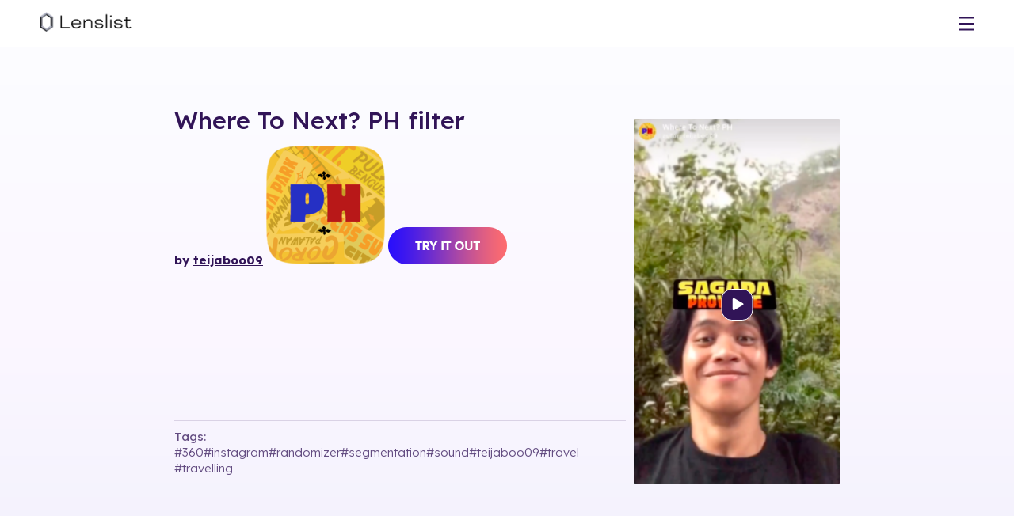

--- FILE ---
content_type: application/javascript; charset=UTF-8
request_url: https://lenslist.co/_next/static/chunks/19c087905a351dfb.js
body_size: 7653
content:
(globalThis.TURBOPACK||(globalThis.TURBOPACK=[])).push(["object"==typeof document?document.currentScript:void 0,56342,e=>{"use strict";var s=e.i(43476),t=e.i(85413),l=e.i(92832),i=e.i(16443),a=e.i(71645);let n=["General inquiry","Free trial request","I have a question about AR Brainstormer","I have a question about AR Search Engine","Project consultation request","I need help creating a brief","I have a brief, what next?","Looking for a development partner","Scout for an AR Creator for me","I want to organize workshops for my team","I’d like to learn more about AR Challenges"];function r({options:e=n}){let[r,c]=(0,a.useState)(!1);return(0,s.jsx)("section",{id:"contact-us",children:r?(0,s.jsxs)("div",{children:[(0,s.jsx)("div",{className:"title",children:"Contact Us"}),(0,s.jsx)("div",{className:"title",style:{fontSize:"30px",lineHeight:"40px",marginTop:"58px"},children:"Thank you!"}),(0,s.jsx)("div",{children:"Your message has been sent."}),(0,s.jsx)("nav",{className:"flex-center",style:{width:"100%",marginTop:"30px"},children:(0,s.jsx)(i.default,{onClick:()=>{c(!1)},className:"semi color-revers",children:"Contact us"})})]}):(0,s.jsxs)(t.default,{onSubmit:function(e){e.preventDefault();let s=e.target;fetch("/api/mail/contact",{method:"POST",headers:{"Content-Type":"application/json"},body:JSON.stringify({fullName:s["full-name"].value,email:s.email.value,subject:s.subject.value,message:s.message.value})}).then(e=>{e.ok&&c(!0)}).catch(()=>{})},children:[(0,s.jsx)("div",{className:"title ",children:"Contact Us"}),(0,s.jsx)(t.Input,{name:"full-name",id:"full-name",label:"Full name",type:"text"}),(0,s.jsx)(t.Input,{name:"email",id:"email",label:"Email",type:"email"}),(0,s.jsx)(l.default,{name:"subject",id:"subject",defaultValue:e[0],label:"Subject",options:e}),(0,s.jsx)(t.Textarea,{name:"message",id:"message",label:"Message",areaStyle:{minHeight:"150px"}}),(0,s.jsx)(t.Checkbox,{name:"terms",id:"terms",label:"I have read Privacy Policy and I accept its provisions.",value:"terms",style:{justifyContent:"center"},required:!0}),(0,s.jsx)(i.default,{className:"semi",type:"submit",children:"Send"})]})})}e.s(["default",()=>r])},7670,e=>{"use strict";function s(){for(var e,s,t=0,l="",i=arguments.length;t<i;t++)(e=arguments[t])&&(s=function e(s){var t,l,i="";if("string"==typeof s||"number"==typeof s)i+=s;else if("object"==typeof s)if(Array.isArray(s)){var a=s.length;for(t=0;t<a;t++)s[t]&&(l=e(s[t]))&&(i&&(i+=" "),i+=l)}else for(l in s)s[l]&&(i&&(i+=" "),i+=l);return i}(e))&&(l&&(l+=" "),l+=s);return l}e.s(["clsx",()=>s,"default",0,s])},85413,e=>{"use strict";var s=e.i(43476),t=e.i(7670);function l({children:e,onSubmit:t,onReset:l,onInvalid:i,className:a}){return(0,s.jsx)("form",{onSubmit:t,onReset:l,onInvalid:i,className:a,children:e})}function i({type:e,label:t,id:l,name:i,placeholder:a,className:n,style:r,inpStyle:c,required:d=!0,error:o=!1,onChange:h=()=>{},subLabel:u,regex:m,regexInfo:x,value:v}){return n||(n=""),n+=" input-container",(0,s.jsxs)("div",{className:n,style:r,children:[(0,s.jsx)("label",{htmlFor:l,children:t}),u&&(0,s.jsx)("div",{className:"subLabel",children:u}),(0,s.jsx)("input",{type:e,name:i,id:l,placeholder:a,style:c,required:d,onChange:h,pattern:m,title:x,value:v}),!1!==o&&(0,s.jsx)("div",{className:"error",children:o})]})}function a({label:e,id:t,name:l,placeholder:i,className:a,style:n,areaStyle:r,required:c=!0,disabled:d=!1,onChange:o=()=>{},error:h=!1}){return a||(a=""),a+="textarea-container",(0,s.jsxs)("div",{className:a,style:n,"data-disabled":d,children:[(0,s.jsx)("label",{htmlFor:t,children:e}),(0,s.jsx)("textarea",{placeholder:i,name:l,style:r,required:c,disabled:d,onChange:o}),!1!==h&&(0,s.jsx)("div",{className:"error",children:h})]})}function n({label:e,id:t,name:l,className:i,style:a,value:n,required:r=!1,checked:c,onChange:d}){i||(i=""),i+=" checkbox-item";let o={type:"checkbox",name:`${l}`,id:`${l}-${t}`,value:n,required:r};return void 0!==c?d?(o.checked=c,o.onChange=d):o.defaultChecked=c:d&&(o.onChange=d),(0,s.jsxs)("div",{className:i,style:a,children:[(0,s.jsx)("input",{...o}),(0,s.jsx)("label",{htmlFor:`${l}-${t}`,children:e})]})}function r({label:e,id:l,name:i,className:a,style:n,value:r,onChange:c,checked:d,required:o=!1}){return(0,s.jsxs)("div",{className:(0,t.default)(a,"checkbox-item"),style:n,children:[(0,s.jsx)("input",{type:"radio",name:`${i}`,id:`${i}-${l}`,value:r,required:o,onChange:c,checked:d}),(0,s.jsx)("label",{htmlFor:`${i}-${l}`,children:e})]})}function c({label:e,id:t,name:l,placeholder:i,className:a,value:n,style:r,inpStyle:c,lblStyle:d}){return a||(a=""),a+=" checkbox-item  with-input",(0,s.jsxs)("div",{className:a,style:r,children:[(0,s.jsx)("input",{type:"checkbox",id:`checkbox-${l}-${t}`}),(0,s.jsx)("label",{style:d,htmlFor:`checkbox-${l}-${t}`,children:e}),(0,s.jsx)("input",{type:"text",name:`${l} ${n}`,placeholder:i,style:c})]})}function d({children:e,label:t,className:l=""}){return(0,s.jsxs)("section",{className:"form-group "+l,children:[(0,s.jsx)("label",{htmlFor:t,children:t}),(0,s.jsx)("div",{id:t,className:"group-container",children:e})]})}e.s(["Checkbox",()=>n,"CheckboxInput",()=>c,"Group",()=>d,"Input",()=>i,"Radio",()=>r,"Textarea",()=>a,"default",()=>l])},26081,e=>{e.v({"antonia-300":"select-module-scss-module__uvD4WG__antonia-300",custom_select:"select-module-scss-module__uvD4WG__custom_select",error:"select-module-scss-module__uvD4WG__error",flex_center:"select-module-scss-module__uvD4WG__flex_center",input_in_select:"select-module-scss-module__uvD4WG__input_in_select",open:"select-module-scss-module__uvD4WG__open",options:"select-module-scss-module__uvD4WG__options",rounded:"select-module-scss-module__uvD4WG__rounded",selected:"select-module-scss-module__uvD4WG__selected",seted:"select-module-scss-module__uvD4WG__seted"})},92832,e=>{"use strict";var s=e.i(43476),t=e.i(71645),l=e.i(26081),i=e.i(7670);function a({options:e,onChange:a,placeholder:n="Select option",defaultValue:r,search:c=!1,name:d,id:o,required:h=!0,label:u,setValue:m,className:x,error:v,isValid:p=!0,inputRef:j,rounded:f=!1}){var g;let b,{isOpen:y,setIsOpen:N,selected:w,searchTerm:L,selectRef:k,errorMessage:C,handleInputFocus:_,handleSelect:I,handleSearchChange:S,getDisplayText:D,getSelectedValue:A,filterOptions:M,handleKeyDown:T,validate:R,focusedIndex:$,handleInputBlur:E,handleAutofill:q}=function({defaultValue:e,search:s=!1,onChange:l,setValue:i,error:a,required:n=!1,id:r}){let[c,d]=(0,t.useState)(!1),[o,h]=(0,t.useState)(-1),u=(0,t.useRef)(void 0),{searchTerm:m,setSearchTerm:x,handleSearchChange:v,clearSearch:p,filterOptions:j}=function(e){let[s,l]=(0,t.useState)("");return{searchTerm:s,setSearchTerm:l,handleSearchChange:e=>{l(e.target.value)},clearSearch:()=>{l("")},filterOptions:t=>e?t.filter(e=>"string"==typeof e?e.toLowerCase().includes(s.toLowerCase()):e.label.toLowerCase().includes(s.toLowerCase())||e.value.toLowerCase().includes(s.toLowerCase())):t}}(s),{selected:f,setSelected:g,handleSelect:b,getDisplayText:y,getSelectedValue:N,isValid:w,validate:L,elementRef:k}=function({defaultValue:e,onChange:s,setValue:l,search:i,setSearchTerm:a,required:n=!1}){let[r,c]=(0,t.useState)(e),[d,o]=(0,t.useState)(!n||!!e),h=(0,t.useRef)(null),u=(0,t.useCallback)(()=>{let e=!n||!!r;return o(e),e},[n,r]);return(0,t.useEffect)(()=>{if(e){let t="string"==typeof e?e:e.value;s&&s(t),l&&l(t),i&&a&&a("string"==typeof e?e:e.label)}},[]),(0,t.useEffect)(()=>{let t=t=>{if("reset"===t.type&&(c(e),o(!n||!!e),e)){let t="string"==typeof e?e:e.value;s&&s(t),l&&l(t),i&&a&&a("string"==typeof e?e:e.label)}},r=h.current;if(r){let e=r.closest("form");if(e)return e.addEventListener("reset",t),()=>{e.removeEventListener("reset",t)}}},[e,s,l,i,a,n]),{selected:r,setSelected:c,handleSelect:e=>{c(e),o(!0),i&&a&&a("string"==typeof e?e:e.label);let t="string"==typeof e?e:e.value;s&&s(t),l&&l(t)},getDisplayText:e=>e?"string"==typeof e?e:e.label:"",getSelectedValue:()=>r?"string"==typeof r?r:r.value:"",isValid:d,validate:u,elementRef:h}}({defaultValue:e,onChange:l,setValue:i,search:s,setSearchTerm:x,required:n}),C=(0,t.useCallback)(e=>s=>{v(s),u.current&&clearTimeout(u.current),u.current=setTimeout(()=>{0===j(e).length&&(g(void 0),l&&l(""),i&&i(""))},0)},[v,j,l,g,i]),_=(0,t.useCallback)(e=>s=>{let t=s.target.value;!e.find(e=>"string"==typeof e?e===t:e.label===t||e.value===t)&&(g(void 0),l&&l(""),i&&i(""))},[l,g,i]),I=(0,t.useCallback)(()=>{d(!0),s&&p()},[s,p]),S=(0,t.useCallback)(e=>{b(e),d(!1),h(-1)},[b]),D=(0,t.useCallback)(e=>s=>{let t=s.currentTarget.value,l=e.find(e=>"string"==typeof e?e===t:e.label===t||e.value===t);l&&S(l)},[S]),A=(0,t.useCallback)((e,s)=>{if(!c){("Enter"===e.key||"ArrowDown"===e.key||"ArrowUp"===e.key)&&(e.preventDefault(),d(!0),"ArrowDown"===e.key?h(0):"ArrowUp"===e.key&&h(s.length-1));return}switch(e.key){case"ArrowDown":e.preventDefault(),h(e=>(e+1)%s.length);break;case"ArrowUp":e.preventDefault(),h(e=>(e-1+s.length)%s.length);break;case"Enter":e.preventDefault(),o>=0&&o<s.length&&S(s[o]);break;case" ":o>=0&&o<s.length&&(e.preventDefault(),S(s[o]));break;case"Escape":e.preventDefault(),d(!1),h(-1);break;case"Tab":d(!1),h(-1)}},[c,o,S]),M=(0,t.useCallback)(()=>({role:"combobox","aria-expanded":c,"aria-haspopup":"listbox","aria-controls":r?`${r}-listbox`:void 0,"aria-required":n,"aria-invalid":!w,"aria-describedby":a&&r?`${r}-error`:void 0}),[c,r,n,w,a]);return(0,t.useEffect)(()=>()=>{u.current&&clearTimeout(u.current)},[]),{isOpen:c,setIsOpen:d,selected:f,searchTerm:m,selectRef:k,errorMessage:a,handleInputFocus:I,handleSelect:S,handleSearchChange:C,handleInputBlur:_,getDisplayText:y,getSelectedValue:N,filterOptions:j,handleKeyDown:A,getAriaProps:M,isValid:w,validate:L,focusedIndex:o,handleAutofill:D}}({defaultValue:r,search:c,onChange:a,setValue:m,error:v,required:h,id:o,name:d}),P=(g=()=>{if(y){N(!1);let s=M(e);c&&L&&s.length>0?I(s[0]):w?I(w):c&&L&&S(e)({target:{value:""}})}},b=(0,t.useRef)(null),(0,t.useEffect)(()=>{let e=e=>{b.current&&!b.current.contains(e.target)&&g()};return document.addEventListener("mousedown",e),()=>{document.removeEventListener("mousedown",e)}},[g]),b),B=(0,t.useRef)(null),F=M(e);return(0,s.jsxs)("div",{className:(0,i.default)(l.default.custom_select,x,f&&l.default.rounded,y&&l.default.open),ref:e=>{B.current=e,k&&(k.current=e),P&&(P.current=e)},onKeyDown:e=>T(e,F),children:[u&&(0,s.jsx)("label",{htmlFor:o,children:u}),(0,s.jsx)("input",{type:"hidden",name:d,value:A(),required:h,"aria-hidden":"true"}),(0,s.jsxs)("div",{className:l.default.selected,onClick:()=>{c?(N(!0),S(e)({target:{value:""}})):N(!y)},role:"combobox","aria-expanded":y,"aria-controls":o?`${o}-listbox`:void 0,"aria-haspopup":"listbox","aria-invalid":!p,"aria-required":h,children:[c?(0,s.jsxs)(s.Fragment,{children:[(0,s.jsx)("div",{className:l.default.flex_center,children:(0,s.jsxs)("svg",{xmlns:"http://www.w3.org/2000/svg",width:"20",height:"20",viewBox:"0 0 20 20",fill:"none","aria-hidden":"true",role:"img",children:[(0,s.jsx)("g",{clipPath:"url(#clip0_2004_495)",children:(0,s.jsx)("path",{d:"M19.8408 18.0383L14.67 12.8675C15.6425 11.53 16.2175 9.885 16.2175 8.10833C16.2175 3.6375 12.58 0 8.10833 0C3.6375 0 0 3.6375 0 8.10833C0 12.58 3.6375 16.2167 8.10833 16.2167C9.80333 16.2167 11.3775 15.6942 12.6808 14.8017L17.8792 20L19.8408 18.0383ZM2.37833 8.10833C2.37833 4.94833 4.94917 2.3775 8.10917 2.3775C11.2692 2.3775 13.84 4.94833 13.84 8.10833C13.84 11.2683 11.2692 13.8392 8.10917 13.8392C4.94833 13.8392 2.37833 11.2683 2.37833 8.10833Z",fill:"black"})}),(0,s.jsx)("defs",{children:(0,s.jsx)("clipPath",{id:"clip0_2004_495",children:(0,s.jsx)("rect",{width:"20",height:"20",fill:"white"})})})]})}),(0,s.jsx)("input",{ref:j,type:"text",id:o,required:h,value:L,onChange:s=>S(e)(s),onInput:q(e),onFocus:_,onBlur:E(e),className:l.default.input_in_select,placeholder:w?D(w):n,"aria-label":u,autoComplete:"off","aria-invalid":!p,"aria-describedby":v?`${o}-error`:void 0})]}):(0,s.jsx)("input",{type:"text",ref:j,required:h,id:o,value:w?D(w):"",readOnly:!0,className:l.default.input_in_select,placeholder:n,onInput:q(e),onInvalid:e=>{w||r?e.preventDefault():(N(!0),R())},onClick:()=>N(!0),"aria-label":u,autoComplete:"off","aria-invalid":!p,"aria-describedby":v?`${o}-error`:void 0}),(0,s.jsx)("div",{className:l.default.flex_center,onClick:e=>{e.stopPropagation(),N(!y)},role:"button","aria-label":"Toggle dropdown",tabIndex:0,onKeyDown:e=>{("Enter"===e.key||" "===e.key)&&(e.preventDefault(),N(!y))},children:(0,s.jsx)("svg",{width:"15",height:"10",viewBox:"0 0 15 10",fill:"none","aria-hidden":"true",children:(0,s.jsx)("path",{d:"M12.0904 0.0195397L5.01932 7.09061L7.07101 9.1423L14.1421 2.07123L12.0904 0.0195397ZM2.05175 0.0195395L5.719e-05 2.07123L7.07101 9.1423L9.1227 7.09061L2.05175 0.0195395Z",fill:"#311457"})})})]}),y&&(0,s.jsx)("div",{className:l.default.options,role:"listbox",id:o?`${o}-listbox`:void 0,"aria-label":u,children:F.length>0?F.map((e,t)=>(0,s.jsx)("div",{className:(0,i.default)(e===w?l.default.seted:"",t===$?l.default.focused:""),role:"option","aria-selected":e===w,onClick:()=>I(e),tabIndex:0,onKeyDown:s=>{("Enter"===s.key||" "===s.key)&&(s.preventDefault(),I(e))},children:"string"==typeof e?e:e.label},t)):(0,s.jsx)("div",{className:l.default.noResults,role:"status",children:L?"No results found":"No options to choose from"})}),C&&(0,s.jsx)("div",{className:l.default.error,id:`${o}-error`,role:"alert",children:C})]})}e.s(["default",()=>a],92832)},16443,e=>{"use strict";var s=e.i(43476);let t=(0,e.i(71645).forwardRef)(({children:e,type:t="button",className:l="",style:i,onClick:a,id:n,...r},c)=>(0,s.jsx)("button",{ref:c,type:t,id:n,className:`${l} button`.trim(),style:i,onClick:a,...r,children:(0,s.jsx)("div",{children:e})}));t.displayName="Button",e.s(["default",0,t])},30973,e=>{"use strict";var s=e.i(43476),t=e.i(16443),l=e.i(22016),i=e.i(71645);function a(){let[e,a]=(0,i.useState)(!1);return(0,s.jsxs)("section",{id:"pricing",className:"pricing",children:[(0,s.jsxs)("section",{children:[(0,s.jsx)("div",{className:"title",children:"Pricing"}),(0,s.jsxs)("div",{id:"pricing-options",children:[(0,s.jsxs)("article",{children:[(0,s.jsxs)("section",{className:"type",children:[(0,s.jsx)("div",{children:"FREE"}),(0,s.jsx)("div",{children:"$0"}),(0,s.jsx)("div",{className:"type-switch"})]}),(0,s.jsx)("section",{className:"for",children:(0,s.jsx)("div",{children:"Plan with limited search capabilities."})}),(0,s.jsx)("section",{className:"howto",children:(0,s.jsx)(l.default,{href:"https://search.lenslist.co/sign-up/",children:(0,s.jsx)("button",{className:"button semi",children:"Try for free"})})}),(0,s.jsxs)("section",{className:"feat accordion",children:[(0,s.jsx)("div",{className:"item",children:(0,s.jsxs)("div",{className:"top",children:[(0,s.jsx)("div",{className:"name",children:"AR Brainstormer (AI)"}),(0,s.jsx)("div",{className:"plate orange",children:"10 CREDITS"})]})}),(0,s.jsxs)("div",{className:"item opens",children:[(0,s.jsx)("input",{type:"checkbox",className:"hidden",checked:e,onChange:()=>{}}),(0,s.jsxs)("div",{className:"top",children:[(0,s.jsx)("div",{className:"name",children:"Search"}),(0,s.jsx)("div",{className:"plate orange",children:"LIMITED"})]}),(0,s.jsxs)("div",{className:"content",children:[(0,s.jsx)("label",{className:"act",onClick:()=>{a(!e)},children:(0,s.jsx)("div",{children:(0,s.jsx)("svg",{xmlns:"http://www.w3.org/2000/svg",width:"10",height:"10",viewBox:"0 0 10 10",fill:"none",children:(0,s.jsx)("path",{d:"M2.04233 7.20901L6.20901 3.04233L5.00004 1.83335L0.833354 6.00003L2.04233 7.20901ZM7.95768 7.20901L9.16665 6.00003L5.00004 1.83335L3.79106 3.04233L7.95768 7.20901Z",fill:"#311457"})})})}),(0,s.jsx)("div",{className:"yes",children:"Platform"}),(0,s.jsx)("div",{className:"no",children:"Industry"}),(0,s.jsx)("div",{className:"no",children:"Solution"}),(0,s.jsx)("div",{className:"no",children:"500+ tags"})]})]}),(0,s.jsx)("div",{className:"item",children:(0,s.jsxs)("div",{className:"top",children:[(0,s.jsx)("div",{className:"name",children:"Case Studies"}),(0,s.jsx)("div",{className:"plate orange",children:"LIMITED"})]})})]})]}),(0,s.jsxs)("article",{className:"sub",children:[(0,s.jsx)("div",{className:"pre-typo recommended",children:"Recommended plan"}),(0,s.jsx)("input",{type:"checkbox",className:"hidden",id:"subscription-switch"}),(0,s.jsxs)("section",{className:"type",children:[(0,s.jsx)("div",{children:"Subscription"}),(0,s.jsxs)("div",{children:[(0,s.jsx)("div",{children:"$99"}),(0,s.jsx)("div",{children:"$89"})]}),(0,s.jsxs)("div",{className:"type-switch",children:[(0,s.jsxs)("div",{className:"type-switch-desc",children:[(0,s.jsx)("div",{children:"per month billed monthly"}),(0,s.jsx)("div",{children:"per month billed annualy"})]}),(0,s.jsxs)("label",{className:"type-switch-container",htmlFor:"subscription-switch",id:"subscription-switch-button",children:[(0,s.jsx)("div",{children:"Monthly"}),(0,s.jsx)("div",{children:"Annually"})]})]})]}),(0,s.jsx)("section",{className:"for",children:(0,s.jsx)("div",{children:"Perfect for agencies and brands regularly working on AR projects."})}),(0,s.jsx)("section",{className:"howto",children:(0,s.jsx)(l.default,{href:"https://search.lenslist.co/sign-up/",children:(0,s.jsx)("button",{className:"button semi",children:"Subscribe"})})}),(0,s.jsxs)("section",{className:"feat accordion",children:[(0,s.jsx)("div",{className:"item",children:(0,s.jsxs)("div",{className:"top",children:[(0,s.jsx)("div",{className:"name",children:"AR Brainstormer (AI)"}),(0,s.jsx)("div",{className:"plate",children:"UNLIMITED"})]})}),(0,s.jsxs)("div",{className:"item",children:[(0,s.jsx)("input",{type:"checkbox",className:"hidden",checked:e,onChange:()=>{}}),(0,s.jsxs)("div",{className:"top",children:[(0,s.jsx)("div",{className:"name",children:"Search"}),(0,s.jsx)("div",{className:"plate",children:"Advanced"})]}),(0,s.jsxs)("div",{className:"content",children:[(0,s.jsx)("label",{className:"act",onClick:()=>{a(!e)},children:(0,s.jsx)("div",{children:(0,s.jsx)("svg",{xmlns:"http://www.w3.org/2000/svg",width:"10",height:"10",viewBox:"0 0 10 10",fill:"none",children:(0,s.jsx)("path",{d:"M2.04233 7.20901L6.20901 3.04233L5.00004 1.83335L0.833354 6.00003L2.04233 7.20901ZM7.95768 7.20901L9.16665 6.00003L5.00004 1.83335L3.79106 3.04233L7.95768 7.20901Z",fill:"#311457"})})})}),(0,s.jsx)("div",{className:"yes",children:"Platform"}),(0,s.jsx)("div",{className:"yes",children:"Industry"}),(0,s.jsx)("div",{className:"yes",children:"Solution"}),(0,s.jsx)("div",{className:"yes",children:"500+ tags"})]})]}),(0,s.jsx)("div",{className:"item",children:(0,s.jsxs)("div",{className:"top",children:[(0,s.jsx)("div",{className:"name",children:"Case Studies"}),(0,s.jsx)("div",{className:"plate",children:"UNLIMITED"})]})}),(0,s.jsx)("div",{className:"item",children:(0,s.jsxs)("div",{className:"top",children:[(0,s.jsx)("div",{className:"name",children:"Moodboards"}),(0,s.jsx)("div",{className:"plate",children:(0,s.jsxs)("svg",{width:"21",height:"20",viewBox:"0 0 21 20",fill:"none",xmlns:"http://www.w3.org/2000/svg",children:[(0,s.jsx)("path",{d:"M0.5 5C0.5 2.23858 2.73858 0 5.5 0H15.5C18.2614 0 20.5 2.23858 20.5 5V15C20.5 17.7614 18.2614 20 15.5 20H5.5C2.73858 20 0.5 17.7614 0.5 15V5Z",fill:"#08AA6C"}),(0,s.jsx)("path",{d:"M4.41187 9.24169L9.48182 14.3116L16.5882 7.20522L15.0715 5.68848L9.31212 11.4479L5.7589 7.89465L4.41187 9.24169Z",fill:"white"})]})})]})})]})]}),(0,s.jsxs)("article",{children:[(0,s.jsx)("input",{type:"checkbox",className:"hidden",id:"one-time-switch"}),(0,s.jsxs)("section",{className:"type",children:[(0,s.jsx)("div",{children:"ONE-TIME"}),(0,s.jsxs)("div",{children:[(0,s.jsx)("div",{children:"$9"}),(0,s.jsx)("div",{children:"$49"})]}),(0,s.jsx)("div",{className:"type-switch",children:(0,s.jsxs)("label",{className:"type-switch-container",htmlFor:"one-time-switch",id:"one-time-switch-button",children:[(0,s.jsx)("div",{children:"1 day"}),(0,s.jsx)("div",{children:"7 days"})]})})]}),(0,s.jsx)("section",{className:"for",children:(0,s.jsx)("div",{children:"Perfect for agencies or brands doing research for one specific project."})}),(0,s.jsx)("section",{className:"howto",children:(0,s.jsx)(l.default,{href:"https://search.lenslist.co/sign-up/",children:(0,s.jsx)("button",{className:"button semi",children:"Get access"})})}),(0,s.jsxs)("section",{className:"feat accordion",children:[(0,s.jsx)("div",{className:"item",children:(0,s.jsxs)("div",{className:"top",children:[(0,s.jsx)("div",{className:"name",children:"AR Brainstormer (AI)"}),(0,s.jsx)("div",{className:"plate",children:"UNLIMITED"})]})}),(0,s.jsxs)("div",{className:"item",children:[(0,s.jsx)("input",{type:"checkbox",className:"hidden",checked:e,onChange:()=>{}}),(0,s.jsxs)("div",{className:"top",children:[(0,s.jsx)("div",{className:"name",children:"Search"}),(0,s.jsx)("div",{className:"plate",children:"Advanced"})]}),(0,s.jsxs)("div",{className:"content",children:[(0,s.jsx)("label",{className:"act",onClick:()=>{a(!e)},children:(0,s.jsx)("div",{children:(0,s.jsx)("svg",{xmlns:"http://www.w3.org/2000/svg",width:"10",height:"10",viewBox:"0 0 10 10",fill:"none",children:(0,s.jsx)("path",{d:"M2.04233 7.20901L6.20901 3.04233L5.00004 1.83335L0.833354 6.00003L2.04233 7.20901ZM7.95768 7.20901L9.16665 6.00003L5.00004 1.83335L3.79106 3.04233L7.95768 7.20901Z",fill:"#311457"})})})}),(0,s.jsx)("div",{className:"yes",children:"Platform"}),(0,s.jsx)("div",{className:"yes",children:"Industry"}),(0,s.jsx)("div",{className:"yes",children:"Solution"}),(0,s.jsx)("div",{className:"yes",children:"500+ tags"})]})]}),(0,s.jsx)("div",{className:"item",children:(0,s.jsxs)("div",{className:"top",children:[(0,s.jsx)("div",{className:"name",children:"Case Studies"}),(0,s.jsx)("div",{className:"plate",children:"UNLIMITED"})]})})]})]})]})]}),(0,s.jsxs)("section",{id:"other",children:["If you prefer to make a purchase based on an invoice, and without using your credit card –"," ",(0,s.jsx)("div",{onClick:()=>{document.querySelector("#contact-us")?.scrollIntoView({block:"start",behavior:"smooth"}),document.querySelector("#contact-us")?.querySelector('div[data-value="unlock_sub_by_invoice"]')?.click()},className:"u bold",children:"contact us."})]}),(0,s.jsxs)("section",{id:"free-trial",children:[(0,s.jsx)("div",{className:"sub-title fW-500 lH-30",style:{fontSize:"25px"},children:"Free trial"}),(0,s.jsx)(t.default,{className:"semi",onClick:()=>{document.querySelector("#contact-us")?.scrollIntoView({block:"start",behavior:"smooth"}),document.querySelector("#contact-us")?.querySelector('div[data-value="Free trial request"]')?.click()},children:"Contact us to request a FREE trial"})]})]})}e.s(["default",()=>a])},33713,e=>{"use strict";var s=e.i(43476),t=e.i(71645),l=e.i(22016);function i({effects:e,current:i,setCurrent:n,details:r}){var c,d,o,h,u;let m,x=-1===i,v=(0,t.useRef)(null),[p,j,f]=(0,t.useMemo)(()=>(function(e,s){if(!1===s||-1===s)return[-1,e.length,0];let t=e.findIndex(e=>e.id===s);return -1===t?[-1,e.length,0]:[t-1,t+1,t]})(e,i),[e,i]),[g,b]=(0,t.useState)(()=>{if(!x)return!0;if("undefined"==typeof document)return!1;try{return!!(document.referrer&&new URL(document.referrer).hostname===window.location.hostname)}catch{return!1}}),y=r[f];if(!y)return null;let N=()=>{b(!1),void 0!==n&&n(!1)},w=s=>{s?.stopPropagation(),p>=0&&n&&(b(!1),n(e[p].id))},L=s=>{s?.stopPropagation(),j<e.length&&n&&(b(!1),n(e[j].id))};return(0,s.jsxs)("div",{tabIndex:0,ref:v,id:"lens-popup",className:(y.isIframe?"hasYoutube ":"")+(1===r.length?"single":""),onClick:()=>{r.length>1&&N()},onKeyDown:e=>{switch(e.key){case"ArrowLeft":w();break;case"ArrowRight":L();break;case"Escape":N()}},children:[(0,s.jsx)("div",{className:"arrow",id:"left",onClick:w,children:p>=0&&(0,s.jsx)("svg",{xmlns:"http://www.w3.org/2000/svg",width:"22",height:"22",viewBox:"0 0 22 22",fill:"none",children:(0,s.jsx)("path",{d:"M13.6841 18.1356L3.07753 7.52898L-8.87187e-06 10.6065L10.6066 21.2131L13.6841 18.1356ZM13.6841 3.07762L10.6066 8.57849e-05L-8.87187e-06 10.6065L3.07753 13.6841L13.6841 3.07762Z",fill:"#311457"})})}),(0,s.jsxs)("div",{id:"pupup-box",className:y.isIframe?"youtube":"",onClick:e=>e.stopPropagation(),children:[(c=y,d=x,o=g,h=b,m=()=>(0,s.jsx)("h1",{className:"title",children:(0,s.jsxs)(l.default,{href:c.link.replace("https://content.lenslist.co/","/"),children:[c.title," ",d&&"filter"]})}),(0,s.jsxs)("div",{children:[(0,s.jsxs)("div",{children:[!c.isIframe&&m(),(0,s.jsxs)("div",{className:"content",children:[c.isIframe&&(u=c.video,(0,s.jsx)("div",{className:"video",dangerouslySetInnerHTML:{__html:u}})),c.isIframe&&m(),(0,s.jsx)("div",{dangerouslySetInnerHTML:{__html:c.content.replace('[sc name="try_it_button_url"][/sc]',"<button><div>try it</div></button>").replaceAll("&nbsp;","").replace("<button",'<button class="button semi"')}}),(0,s.jsxs)("div",{className:"tags",children:[(0,s.jsx)("div",{children:"Tags:"}),(0,s.jsx)("div",{children:c.tags.map((e,t)=>(0,s.jsxs)(l.default,{href:`/tag/${e.replaceAll(" ","-")}`,children:["#",e]},t))})]})]})]}),c.isIframe?(0,s.jsx)("div",{className:"hidden"}):(0,s.jsx)(a,{isSingle:d,details:c,isPlaying:o,setIsPlaying:h})]})),r.length>1&&(0,s.jsx)("div",{id:"close",onClick:N,children:(0,s.jsx)("svg",{xmlns:"http://www.w3.org/2000/svg",width:"30",height:"30",viewBox:"0 0 30 30",fill:"none",children:(0,s.jsx)("path",{fillRule:"evenodd",clipRule:"evenodd",d:"M13.5857 15.1423L7.22188 21.5061L8.63609 22.9204L15 16.5565L21.3639 22.9204L22.7781 21.5062L16.4142 15.1423L22.7782 8.77823L21.364 7.36401L15 13.7281L8.63594 7.36406L7.22173 8.77827L13.5857 15.1423Z",fill:"#311457"})})})]}),(0,s.jsx)("div",{className:"arrow",id:"right",onClick:L,children:j<e.length&&(0,s.jsx)("svg",{xmlns:"http://www.w3.org/2000/svg",width:"22",height:"22",viewBox:"0 0 22 22",fill:"none",children:(0,s.jsx)("path",{d:"M7.529 18.1356L18.1356 7.52898L21.2131 10.6065L10.6065 21.2131L7.529 18.1356ZM7.529 3.07762L10.6065 8.57849e-05L21.2131 10.6065L18.1356 13.6841L7.529 3.07762Z",fill:"#311457"})})})]})}function a({details:e,isPlaying:l,setIsPlaying:i}){let a=(0,t.useRef)(null);return(0,s.jsxs)("div",{children:[(0,s.jsx)("video",{poster:e.thumbnail_url,loop:!0,playsInline:!0,autoPlay:!0,className:"loading before playing",ref:a,children:(0,s.jsx)("source",{src:e.video,type:"video/mp4"})},e.id),(0,s.jsx)("div",{className:"control",onClick:()=>{a.current&&(l?a.current.pause():a.current.play(),i(!l))},children:(0,s.jsxs)("svg",{width:"41",height:"40",viewBox:"0 0 41 40",fill:"none",xmlns:"http://www.w3.org/2000/svg",style:{opacity:+!l},children:[(0,s.jsx)("rect",{x:"1",y:"0.5",width:"39",height:"39",rx:"12.8333",fill:"#311457"}),(0,s.jsx)("rect",{x:"1",y:"0.5",width:"39",height:"39",rx:"12.8333",stroke:"white"}),(0,s.jsx)("path",{d:"M27.833 18.1783C28.7219 18.6915 28.7219 19.9745 27.833 20.4877L16.833 26.8386C15.9441 27.3518 14.833 26.7103 14.833 25.6839L14.833 12.9822C14.833 11.9558 15.9441 11.3143 16.833 11.8275L27.833 18.1783Z",fill:"white"})]})})]})}e.s(["default",()=>i])},87752,e=>{"use strict";var s=e.i(43476),t=e.i(16443),l=e.i(62641),i=e.i(22016);function a(){return(0,s.jsxs)("section",{id:"further-assistance",children:[(0,s.jsx)("div",{className:"title",style:{marginBottom:"20px"},children:"Need Further Assistance?"}),(0,s.jsxs)("div",{className:"flex-center gap-60 flex-wrap",children:[(0,s.jsxs)("div",{className:"flex-center-start gap-20",style:{maxWidth:"440px"},children:[(0,s.jsx)("div",{className:"image-cover",children:(0,s.jsx)(l.default,{src:"https://media.lenslist.co/images/layouts/search/development.png",alt:"development",width:200,height:200})}),(0,s.jsxs)("div",{children:[(0,s.jsx)("div",{className:"sub-title fW-500 left",children:"Development"}),(0,s.jsxs)("div",{children:["Once you’re done with the ideation process,"," ",(0,s.jsx)("b",{children:"know the cost and time needed for the project,"})," the next step is to find the right person for the job! Send us your brief to match your project with the best-fitting creator or creative studio, or go straight to our Creators Marketplace to post a job offer or search for yourself."]}),(0,s.jsxs)("div",{className:"flex-start gap-20",style:{marginTop:"20px"},children:[(0,s.jsx)("a",{children:(0,s.jsx)(t.default,{onClick:()=>{document.querySelector("#contact-us")?.scrollIntoView({block:"start",behavior:"smooth"}),document.querySelector("#contact-us")?.querySelector('div[data-value="Looking for a development partner"]')?.click()},className:"semi",children:"Send brief"})}),(0,s.jsx)(i.default,{href:"/development",children:(0,s.jsx)(t.default,{className:"semi color-revers",children:"Learn more"})})]})]})]}),(0,s.jsxs)("div",{className:"flex-center-start gap-20",style:{maxWidth:"440px"},children:[(0,s.jsx)("div",{className:"image-cover",children:(0,s.jsx)(l.default,{src:"https://media.lenslist.co/images/layouts/search/consulting.png",alt:"consulting",width:200,height:200})}),(0,s.jsxs)("div",{children:[(0,s.jsx)("div",{className:"sub-title fW-500 left",children:"Consulting"}),(0,s.jsx)("div",{children:"If you need help deciding on the best project idea, match your goals and creative brief with the right AR filter format or you want to take full advantage of including AR in your marketing campaign and maximize your results – we’re ready to assist you every step of the way."}),(0,s.jsxs)("div",{className:"flex-start gap-20",style:{marginTop:"20px"},children:[(0,s.jsx)(i.default,{href:"#contact-us",children:(0,s.jsx)(t.default,{className:"semi",children:"Contact us"})}),(0,s.jsx)(i.default,{href:"/consulting",children:(0,s.jsx)(t.default,{className:"semi color-revers",children:"Learn more"})})]})]})]})]})]})}e.s(["default",()=>a])}]);